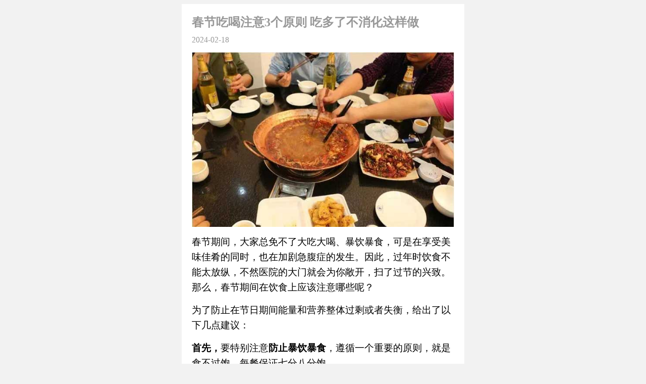

--- FILE ---
content_type: text/html
request_url: https://www.eplm.net/news/yunhu/904.html
body_size: 3683
content:
<html lang="zh">
<head>
<meta charset="utf-8">
<meta http-equiv="X-UA-Compatible" content="IE=edge">
<meta name="viewport" content="width=device-width, initial-scale=1">
<title>春节吃喝注意3个原则 吃多了不消化这样做</title>
<meta name="keywords" content="春节,不消化" />
<meta name="description" content="春节期间，大家总免不了大吃大喝、暴饮暴食，可是在享受美味佳肴的同时，也在加剧急腹症的发生。因此，过年时饮食不能太放纵，不然医院的大门就会为你敞开，扫了过节的兴致。那么，春节期间在饮食上应该注意哪些呢？" />
<link href="https://www.eplm.net/statics/css/bootstrap.min.css" rel="stylesheet">
<link href="https://www.eplm.net/statics/css/modern-business.css" rel="stylesheet">
<link href="https://www.eplm.net/statics/css/font-awesome.min.css" rel="stylesheet" type="text/css"> 
<link rel="stylesheet" href="https://www.eplm.net/statics/css/slit-slider.css"> 
<link rel="stylesheet" href="https://www.eplm.net/statics/css/main.css">
<style type="text/css">
body{padding:0;background: #F2F2F2;}
.vx{max-width: 560px; background: #FFF; margin: 0 auto;}

.vx .vxinfo{padding: 20px 20px 0 20px; color: #999;}
.vx .vxinfo h1{font-size: 24px;padding: 0;margin: 0 0 10px 0;}
.vx .vxinfo span{}
.vx .vxinfo em{margin-left: 10px; font-style: inherit;}

.vx .vxcontent{padding: 0 20px; }
.vx .vxcontent p{margin:15px 0;font-size:1.2em;line-height: 30px;}
.vx .vxcontent p img{width:100%;}

.vx .vxdu{color: #999;float: right;}

.vx .vxyan{padding: 0 20px;margin-top:10px;}

.vx .vxbanquan{text-align:center;color: #999;}
.vx .vxbanquan p{ font-size: 12px; line-height: 20px; margin-top: 10px; padding: 10px; background: #f2f2f2; color: #000; }
.vx .vxbanquan p span{ background: #000; color: #fff; padding: 0 5px; margin-right: 5px; border-radius: 3px; }

.vx .vxabout{padding: 0 20px;}
.vx .vxabout h3{font-size: 16px; background: #f2f2f2; padding: 10px; border-radius: 5px;}
.vx .vxabout p{}
.vx .vxabout p a{ margin-right: 10px; color: #009ee3; }
.vx .vxabout ul{padding: 0;list-style: none;}
.vx .vxabout ul li{}
.vx .vxabout ul li a{}
.vx .vxabout ul li span{float: right;color: #999;}
</style>
</head>
<body>

<div class="vx">
	<div class="vxinfo">
		<h1>春节吃喝注意3个原则 吃多了不消化这样做</h1>
		<!--<span><i class="fa fa-user-circle"></i> 云壶医院</span>-->
		<em style=" margin-left: 0; "><i class="fa fa-clock-o"></i> 2024-02-18</em>
		<div class="vxdu"><i class="fa fa-eye"></i> <span id="hits"></span></div>
	</div>
	<div class="vxcontent">
		<p><img alt=" " src="https://www.eplm.net/uploadfile/2024/0218/20240218053222171.jpg" /></p>

<p>春节期间，大家总免不了大吃大喝、暴饮暴食，可是在享受美味佳肴的同时，也在加剧急腹症的发生。因此，过年时饮食不能太放纵，不然医院的大门就会为你敞开，扫了过节的兴致。那么，春节期间在饮食上应该注意哪些呢？</p>

<p>为了防止在节日期间能量和营养整体过剩或者失衡，给出了以下几点建议：</p>

<p><strong>首先，</strong>要特别注意<strong>防止暴饮暴食</strong>，遵循一个重要的原则，就是食不过饱，每餐保证七分八分饱。</p>

<p><strong>其次，</strong>进食的规律尽量保持和平时的一致，<strong>不要轻易改变饮食规律</strong>。大多数人一日三餐，也有老年人一日少量多餐，尽量保持和平时一致。</p>

<p><strong>最后，</strong>在节假日期间，<strong>尽量少喝酒，甚至不喝酒</strong>，避免饮用太大量的高度烈性酒，尤其对于老年人、孕产妇、青少年、儿童，尽量做到滴酒不沾。对于一些慢病患者，包括有各种代谢指标异常的患者，我们还是尽量做到不饮酒或者是少饮酒。</p>

<p>在节日期间，尽量保持食物总体的清淡原则。尽量少用太多的油脂，特别是油炸油煎的方法，每天的烹调用油尽量控制在30毫升以内。尽可能少盐，不要吃的太过于重口味，尤其是不要有无辣不欢的进餐方式。对于有些胃肠道疾病或者是心脑血管有慢病基础的朋友尤其应该注意。</p>

<p><strong>过年吃多了不消化怎么办</strong></p>

<p><strong>一、饮食调理</strong></p>

<p>少吃甜品、油炸、腌制、生冷饮食，多吃些清淡、易消化食物，如青菜白粥，米汤等，同时吃饭时要注意细嚼慢咽，有助于食物消化。</p>

<p><strong>二、饭后走一走，饭后揉一揉</strong></p>

<p>饭后散步有助于促进消化，而按揉腹部，也是一个促进胃肠蠕动的好法子。具体方法如下：按揉肚子，手掌先在左上腹轻轻按揉，然后围绕脐部从右下腹沿顺时针方向按揉腹部，按摩时力度适中，由轻到重，以腹部微发热为宜。一次15分钟左右，一天可以按揉3次。此方法可以减轻腹胀，促进胃排空，减轻嗳气、吞酸、腹痛等症状。</p>

<p><strong>三、药食治疗</strong></p>

<p>食用一些行气消滞食物，如陈皮、萝卜、山楂等能改善消化不良症状。这里例举几个药食方法：</p>

<p><strong>1.大麦茶</strong> 大麦茶30g水煎服。</p>

<p><strong>2.姜汁蜂蜜饮</strong> &nbsp;取鲜生姜20g、蜂蜜30g。将生姜洗净、切片，加适量温开水，捣烂取汁，兑入蜂蜜，调匀，上午、下午各服一次。此方法适用于胃部胀闷疼痛、喜暖畏寒消化不良者。</p>

<p><strong>3.山楂饮 &nbsp;</strong>炒山楂9g，研为细末，加糖少许，沸水冲服。注意脾胃虚弱者不可久服，空腹少服，山楂有行气行血作用，易伤胎气导致流产，孕妇忌服。</p>

<p><strong>4.佛手姜</strong> 取佛手10g，姜6g，白糖适量。将佛手、姜放入锅中加水煎煮，去渣后加入白糖即可。</p>
		
		<!--div class="bshare-custom icon-medium-plus"><div class="bsPromo bsPromo2"></div><a title="分享到微信" class="bshare-weixin" href="javascript:void(0);"></a><a title="分享到QQ好友" class="bshare-qqim" href="javascript:void(0);"></a><a title="分享到QQ空间" class="bshare-qzone"></a><a title="分享到新浪微博" class="bshare-sinaminiblog"></a><a title="分享到电子邮件" class="bshare-email" href="javascript:void(0);"></a><a title="更多平台" class="bshare-more bshare-more-icon more-style-addthis"></a><span class="BSHARE_COUNT bshare-share-count" style="float: none;"></span></div><script type="text/javascript" charset="utf-8" src="http://static.bshare.cn/b/buttonLite.js#style=-1&amp;uuid=72f16703-eecb-4418-87c5-7cad0711bf3d&amp;pophcol=2&amp;lang=zh"></script><script type="text/javascript" charset="utf-8" src="http://static.bshare.cn/b/bshareC0.js"></script-->
		
		
	</div>
	
	<div class="vxabout">
		<h3>分类检索</h3>
		<p><a target="_blank" title="" href="https://www.eplm.net/index.php?m=content&c=tag&a=lists&tag=%E6%98%A5%E8%8A%82" class="blue">春节</a><a target="_blank" title="" href="https://www.eplm.net/index.php?m=content&c=tag&a=lists&tag=%E4%B8%8D%E6%B6%88%E5%8C%96" class="blue">不消化</a></p>
	</div>
	
	<div class="vxabout">
		<h3>相关文章</h3>
		<ul>
									<font class="NoCon">暂无文章</font>
								</ul> 
	</div> 
	
	<div class="vxyan">
		<iframe src="https://www.eplm.net/index.php?m=comment&c=index&a=init&commentid=content_37-904-1&iframe=1" width="100%" height="100%" id="comment_iframe" frameborder="0" scrolling="no"></iframe>
	</div>
	
	<!--div class="vxbanquan">
		CopyRight©2025 妈咪宝贝传媒 版权所有
		<br/>
	</div-->
	
</div>

<script type="text/javascript" src="https://www.eplm.net/statics/js/jquery.min.js"></script>
<script language="JavaScript" src="https://www.eplm.net/api.php?op=count&id=904&modelid=1"></script>

</body>
</html>